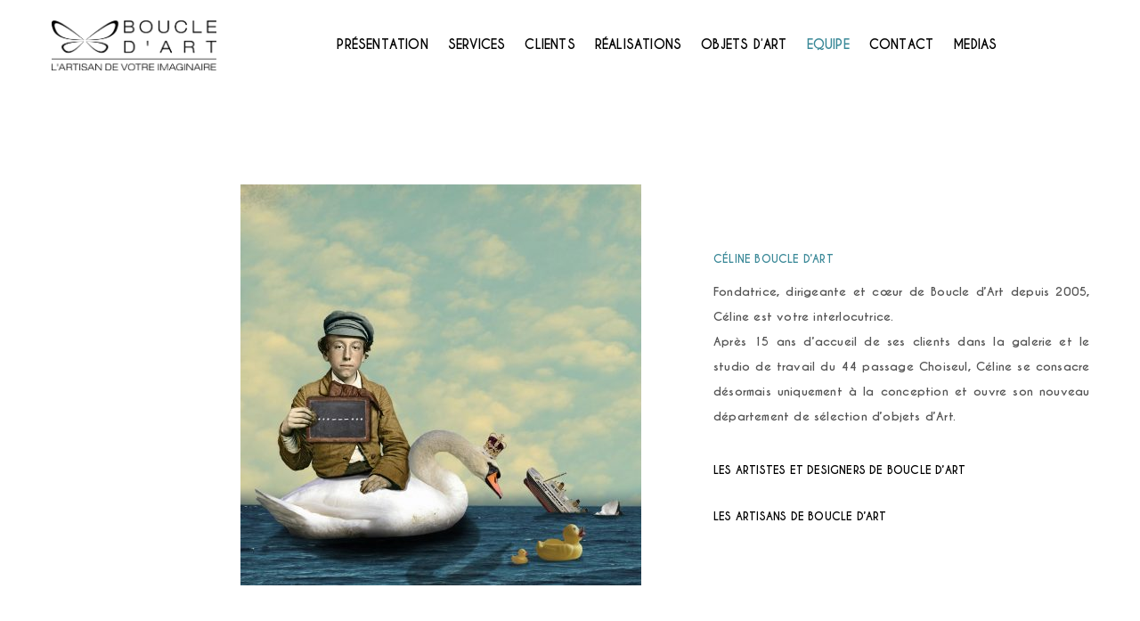

--- FILE ---
content_type: text/html; charset=UTF-8
request_url: https://www.boucledart.fr/equipe/
body_size: 16724
content:
<!DOCTYPE html>
<html lang="fr-FR" >

<head>
    <meta http-equiv="Content-Type" content="text/html; charset=UTF-8" />
    <link rel="profile" href="//gmpg.org/xfn/11">
    <link rel="pingback" href="https://www.boucledart.fr/xmlrpc.php">
    <meta http-equiv="X-UA-Compatible" content="IE=edge">
    <meta name="viewport" content="width=device-width, initial-scale=1, shrink-to-fit=no"/>
    <meta name='robots' content='index, follow, max-image-preview:large, max-snippet:-1, max-video-preview:-1' />

	<!-- This site is optimized with the Yoast SEO plugin v23.5 - https://yoast.com/wordpress/plugins/seo/ -->
	<title>Equipe - Boucle d&#039;Art</title>
	<link rel="canonical" href="https://www.boucledart.fr/equipe/" />
	<meta property="og:locale" content="fr_FR" />
	<meta property="og:type" content="article" />
	<meta property="og:title" content="Equipe - Boucle d&#039;Art" />
	<meta property="og:description" content="CÉLINE BOUCLE D’ART Fondatrice, dirigeante et cœur de Boucle d’Art depuis 2005, Céline est votre interlocutrice.Après 15 ans d’accueil de ses clients dans la galerie et le studio de travail du 44 passage Choiseul, Céline se consacre désormais uniquement à la conception et ouvre son nouveau département de sélection d’objets d’Art. LES ARTISTES ET DESIGNERS [&hellip;]" />
	<meta property="og:url" content="https://www.boucledart.fr/equipe/" />
	<meta property="og:site_name" content="Boucle d&#039;Art" />
	<meta property="article:modified_time" content="2021-09-17T07:37:10+00:00" />
	<meta property="og:image" content="https://www.boucledart.fr/wp-content/uploads/elementor/thumbs/IMG_06-pd6ukdo970pzet6qpp03cg9h7yzd1fz1wrwhmsxdec.jpg" />
	<meta name="twitter:card" content="summary_large_image" />
	<meta name="twitter:label1" content="Durée de lecture estimée" />
	<meta name="twitter:data1" content="1 minute" />
	<script type="application/ld+json" class="yoast-schema-graph">{"@context":"https://schema.org","@graph":[{"@type":"WebPage","@id":"https://www.boucledart.fr/equipe/","url":"https://www.boucledart.fr/equipe/","name":"Equipe - Boucle d&#039;Art","isPartOf":{"@id":"https://www.boucledart.fr/#website"},"primaryImageOfPage":{"@id":"https://www.boucledart.fr/equipe/#primaryimage"},"image":{"@id":"https://www.boucledart.fr/equipe/#primaryimage"},"thumbnailUrl":"https://www.boucledart.fr/wp-content/uploads/elementor/thumbs/IMG_06-pd6ukdo970pzet6qpp03cg9h7yzd1fz1wrwhmsxdec.jpg","datePublished":"2021-05-28T07:48:46+00:00","dateModified":"2021-09-17T07:37:10+00:00","breadcrumb":{"@id":"https://www.boucledart.fr/equipe/#breadcrumb"},"inLanguage":"fr-FR","potentialAction":[{"@type":"ReadAction","target":["https://www.boucledart.fr/equipe/"]}]},{"@type":"ImageObject","inLanguage":"fr-FR","@id":"https://www.boucledart.fr/equipe/#primaryimage","url":"https://www.boucledart.fr/wp-content/uploads/elementor/thumbs/IMG_06-pd6ukdo970pzet6qpp03cg9h7yzd1fz1wrwhmsxdec.jpg","contentUrl":"https://www.boucledart.fr/wp-content/uploads/elementor/thumbs/IMG_06-pd6ukdo970pzet6qpp03cg9h7yzd1fz1wrwhmsxdec.jpg"},{"@type":"BreadcrumbList","@id":"https://www.boucledart.fr/equipe/#breadcrumb","itemListElement":[{"@type":"ListItem","position":1,"name":"Accueil","item":"https://www.boucledart.fr/"},{"@type":"ListItem","position":2,"name":"Equipe"}]},{"@type":"WebSite","@id":"https://www.boucledart.fr/#website","url":"https://www.boucledart.fr/","name":"Boucle d&#039;Art","description":"","potentialAction":[{"@type":"SearchAction","target":{"@type":"EntryPoint","urlTemplate":"https://www.boucledart.fr/?s={search_term_string}"},"query-input":{"@type":"PropertyValueSpecification","valueRequired":true,"valueName":"search_term_string"}}],"inLanguage":"fr-FR"}]}</script>
	<!-- / Yoast SEO plugin. -->


<link rel='dns-prefetch' href='//www.boucledart.fr' />
<link rel='dns-prefetch' href='//fonts.googleapis.com' />
<link rel="alternate" type="application/rss+xml" title="Boucle d&#039;Art &raquo; Flux" href="https://www.boucledart.fr/feed/" />
<link rel="alternate" type="application/rss+xml" title="Boucle d&#039;Art &raquo; Flux des commentaires" href="https://www.boucledart.fr/comments/feed/" />
<link rel="alternate" title="oEmbed (JSON)" type="application/json+oembed" href="https://www.boucledart.fr/wp-json/oembed/1.0/embed?url=https%3A%2F%2Fwww.boucledart.fr%2Fequipe%2F" />
<link rel="alternate" title="oEmbed (XML)" type="text/xml+oembed" href="https://www.boucledart.fr/wp-json/oembed/1.0/embed?url=https%3A%2F%2Fwww.boucledart.fr%2Fequipe%2F&#038;format=xml" />
<style id='wp-img-auto-sizes-contain-inline-css' type='text/css'>
img:is([sizes=auto i],[sizes^="auto," i]){contain-intrinsic-size:3000px 1500px}
/*# sourceURL=wp-img-auto-sizes-contain-inline-css */
</style>
<style id='cf-frontend-style-inline-css' type='text/css'>
@font-face {
	font-family: 'Caviar Dream';
	font-weight: 400;
	font-display: auto;
	font-fallback: arial;
	src: url('https://www.boucledart.fr/wp-content/uploads/2019/01/CaviarDreams.woff2') format('woff2');
}
@font-face {
	font-family: 'Caviar Dream';
	font-weight: 700;
	font-display: auto;
	font-fallback: arial;
	src: url('https://www.boucledart.fr/wp-content/uploads/2019/01/CaviarDreams_Bold.woff2') format('woff2');
}
/*# sourceURL=cf-frontend-style-inline-css */
</style>
<link rel='stylesheet' id='premium-addons-css' href='https://www.boucledart.fr/wp-content/plugins/premium-addons-for-elementor/assets/frontend/min-css/premium-addons.min.css?ver=4.10.52' type='text/css' media='all' />
<style id='wp-emoji-styles-inline-css' type='text/css'>

	img.wp-smiley, img.emoji {
		display: inline !important;
		border: none !important;
		box-shadow: none !important;
		height: 1em !important;
		width: 1em !important;
		margin: 0 0.07em !important;
		vertical-align: -0.1em !important;
		background: none !important;
		padding: 0 !important;
	}
/*# sourceURL=wp-emoji-styles-inline-css */
</style>
<link rel='stylesheet' id='wp-block-library-css' href='https://www.boucledart.fr/wp-includes/css/dist/block-library/style.min.css?ver=6.9' type='text/css' media='all' />
<style id='global-styles-inline-css' type='text/css'>
:root{--wp--preset--aspect-ratio--square: 1;--wp--preset--aspect-ratio--4-3: 4/3;--wp--preset--aspect-ratio--3-4: 3/4;--wp--preset--aspect-ratio--3-2: 3/2;--wp--preset--aspect-ratio--2-3: 2/3;--wp--preset--aspect-ratio--16-9: 16/9;--wp--preset--aspect-ratio--9-16: 9/16;--wp--preset--color--black: #000000;--wp--preset--color--cyan-bluish-gray: #abb8c3;--wp--preset--color--white: #ffffff;--wp--preset--color--pale-pink: #f78da7;--wp--preset--color--vivid-red: #cf2e2e;--wp--preset--color--luminous-vivid-orange: #ff6900;--wp--preset--color--luminous-vivid-amber: #fcb900;--wp--preset--color--light-green-cyan: #7bdcb5;--wp--preset--color--vivid-green-cyan: #00d084;--wp--preset--color--pale-cyan-blue: #8ed1fc;--wp--preset--color--vivid-cyan-blue: #0693e3;--wp--preset--color--vivid-purple: #9b51e0;--wp--preset--gradient--vivid-cyan-blue-to-vivid-purple: linear-gradient(135deg,rgb(6,147,227) 0%,rgb(155,81,224) 100%);--wp--preset--gradient--light-green-cyan-to-vivid-green-cyan: linear-gradient(135deg,rgb(122,220,180) 0%,rgb(0,208,130) 100%);--wp--preset--gradient--luminous-vivid-amber-to-luminous-vivid-orange: linear-gradient(135deg,rgb(252,185,0) 0%,rgb(255,105,0) 100%);--wp--preset--gradient--luminous-vivid-orange-to-vivid-red: linear-gradient(135deg,rgb(255,105,0) 0%,rgb(207,46,46) 100%);--wp--preset--gradient--very-light-gray-to-cyan-bluish-gray: linear-gradient(135deg,rgb(238,238,238) 0%,rgb(169,184,195) 100%);--wp--preset--gradient--cool-to-warm-spectrum: linear-gradient(135deg,rgb(74,234,220) 0%,rgb(151,120,209) 20%,rgb(207,42,186) 40%,rgb(238,44,130) 60%,rgb(251,105,98) 80%,rgb(254,248,76) 100%);--wp--preset--gradient--blush-light-purple: linear-gradient(135deg,rgb(255,206,236) 0%,rgb(152,150,240) 100%);--wp--preset--gradient--blush-bordeaux: linear-gradient(135deg,rgb(254,205,165) 0%,rgb(254,45,45) 50%,rgb(107,0,62) 100%);--wp--preset--gradient--luminous-dusk: linear-gradient(135deg,rgb(255,203,112) 0%,rgb(199,81,192) 50%,rgb(65,88,208) 100%);--wp--preset--gradient--pale-ocean: linear-gradient(135deg,rgb(255,245,203) 0%,rgb(182,227,212) 50%,rgb(51,167,181) 100%);--wp--preset--gradient--electric-grass: linear-gradient(135deg,rgb(202,248,128) 0%,rgb(113,206,126) 100%);--wp--preset--gradient--midnight: linear-gradient(135deg,rgb(2,3,129) 0%,rgb(40,116,252) 100%);--wp--preset--font-size--small: 13px;--wp--preset--font-size--medium: 20px;--wp--preset--font-size--large: 36px;--wp--preset--font-size--x-large: 42px;--wp--preset--spacing--20: 0.44rem;--wp--preset--spacing--30: 0.67rem;--wp--preset--spacing--40: 1rem;--wp--preset--spacing--50: 1.5rem;--wp--preset--spacing--60: 2.25rem;--wp--preset--spacing--70: 3.38rem;--wp--preset--spacing--80: 5.06rem;--wp--preset--shadow--natural: 6px 6px 9px rgba(0, 0, 0, 0.2);--wp--preset--shadow--deep: 12px 12px 50px rgba(0, 0, 0, 0.4);--wp--preset--shadow--sharp: 6px 6px 0px rgba(0, 0, 0, 0.2);--wp--preset--shadow--outlined: 6px 6px 0px -3px rgb(255, 255, 255), 6px 6px rgb(0, 0, 0);--wp--preset--shadow--crisp: 6px 6px 0px rgb(0, 0, 0);}:where(.is-layout-flex){gap: 0.5em;}:where(.is-layout-grid){gap: 0.5em;}body .is-layout-flex{display: flex;}.is-layout-flex{flex-wrap: wrap;align-items: center;}.is-layout-flex > :is(*, div){margin: 0;}body .is-layout-grid{display: grid;}.is-layout-grid > :is(*, div){margin: 0;}:where(.wp-block-columns.is-layout-flex){gap: 2em;}:where(.wp-block-columns.is-layout-grid){gap: 2em;}:where(.wp-block-post-template.is-layout-flex){gap: 1.25em;}:where(.wp-block-post-template.is-layout-grid){gap: 1.25em;}.has-black-color{color: var(--wp--preset--color--black) !important;}.has-cyan-bluish-gray-color{color: var(--wp--preset--color--cyan-bluish-gray) !important;}.has-white-color{color: var(--wp--preset--color--white) !important;}.has-pale-pink-color{color: var(--wp--preset--color--pale-pink) !important;}.has-vivid-red-color{color: var(--wp--preset--color--vivid-red) !important;}.has-luminous-vivid-orange-color{color: var(--wp--preset--color--luminous-vivid-orange) !important;}.has-luminous-vivid-amber-color{color: var(--wp--preset--color--luminous-vivid-amber) !important;}.has-light-green-cyan-color{color: var(--wp--preset--color--light-green-cyan) !important;}.has-vivid-green-cyan-color{color: var(--wp--preset--color--vivid-green-cyan) !important;}.has-pale-cyan-blue-color{color: var(--wp--preset--color--pale-cyan-blue) !important;}.has-vivid-cyan-blue-color{color: var(--wp--preset--color--vivid-cyan-blue) !important;}.has-vivid-purple-color{color: var(--wp--preset--color--vivid-purple) !important;}.has-black-background-color{background-color: var(--wp--preset--color--black) !important;}.has-cyan-bluish-gray-background-color{background-color: var(--wp--preset--color--cyan-bluish-gray) !important;}.has-white-background-color{background-color: var(--wp--preset--color--white) !important;}.has-pale-pink-background-color{background-color: var(--wp--preset--color--pale-pink) !important;}.has-vivid-red-background-color{background-color: var(--wp--preset--color--vivid-red) !important;}.has-luminous-vivid-orange-background-color{background-color: var(--wp--preset--color--luminous-vivid-orange) !important;}.has-luminous-vivid-amber-background-color{background-color: var(--wp--preset--color--luminous-vivid-amber) !important;}.has-light-green-cyan-background-color{background-color: var(--wp--preset--color--light-green-cyan) !important;}.has-vivid-green-cyan-background-color{background-color: var(--wp--preset--color--vivid-green-cyan) !important;}.has-pale-cyan-blue-background-color{background-color: var(--wp--preset--color--pale-cyan-blue) !important;}.has-vivid-cyan-blue-background-color{background-color: var(--wp--preset--color--vivid-cyan-blue) !important;}.has-vivid-purple-background-color{background-color: var(--wp--preset--color--vivid-purple) !important;}.has-black-border-color{border-color: var(--wp--preset--color--black) !important;}.has-cyan-bluish-gray-border-color{border-color: var(--wp--preset--color--cyan-bluish-gray) !important;}.has-white-border-color{border-color: var(--wp--preset--color--white) !important;}.has-pale-pink-border-color{border-color: var(--wp--preset--color--pale-pink) !important;}.has-vivid-red-border-color{border-color: var(--wp--preset--color--vivid-red) !important;}.has-luminous-vivid-orange-border-color{border-color: var(--wp--preset--color--luminous-vivid-orange) !important;}.has-luminous-vivid-amber-border-color{border-color: var(--wp--preset--color--luminous-vivid-amber) !important;}.has-light-green-cyan-border-color{border-color: var(--wp--preset--color--light-green-cyan) !important;}.has-vivid-green-cyan-border-color{border-color: var(--wp--preset--color--vivid-green-cyan) !important;}.has-pale-cyan-blue-border-color{border-color: var(--wp--preset--color--pale-cyan-blue) !important;}.has-vivid-cyan-blue-border-color{border-color: var(--wp--preset--color--vivid-cyan-blue) !important;}.has-vivid-purple-border-color{border-color: var(--wp--preset--color--vivid-purple) !important;}.has-vivid-cyan-blue-to-vivid-purple-gradient-background{background: var(--wp--preset--gradient--vivid-cyan-blue-to-vivid-purple) !important;}.has-light-green-cyan-to-vivid-green-cyan-gradient-background{background: var(--wp--preset--gradient--light-green-cyan-to-vivid-green-cyan) !important;}.has-luminous-vivid-amber-to-luminous-vivid-orange-gradient-background{background: var(--wp--preset--gradient--luminous-vivid-amber-to-luminous-vivid-orange) !important;}.has-luminous-vivid-orange-to-vivid-red-gradient-background{background: var(--wp--preset--gradient--luminous-vivid-orange-to-vivid-red) !important;}.has-very-light-gray-to-cyan-bluish-gray-gradient-background{background: var(--wp--preset--gradient--very-light-gray-to-cyan-bluish-gray) !important;}.has-cool-to-warm-spectrum-gradient-background{background: var(--wp--preset--gradient--cool-to-warm-spectrum) !important;}.has-blush-light-purple-gradient-background{background: var(--wp--preset--gradient--blush-light-purple) !important;}.has-blush-bordeaux-gradient-background{background: var(--wp--preset--gradient--blush-bordeaux) !important;}.has-luminous-dusk-gradient-background{background: var(--wp--preset--gradient--luminous-dusk) !important;}.has-pale-ocean-gradient-background{background: var(--wp--preset--gradient--pale-ocean) !important;}.has-electric-grass-gradient-background{background: var(--wp--preset--gradient--electric-grass) !important;}.has-midnight-gradient-background{background: var(--wp--preset--gradient--midnight) !important;}.has-small-font-size{font-size: var(--wp--preset--font-size--small) !important;}.has-medium-font-size{font-size: var(--wp--preset--font-size--medium) !important;}.has-large-font-size{font-size: var(--wp--preset--font-size--large) !important;}.has-x-large-font-size{font-size: var(--wp--preset--font-size--x-large) !important;}
/*# sourceURL=global-styles-inline-css */
</style>

<style id='classic-theme-styles-inline-css' type='text/css'>
/*! This file is auto-generated */
.wp-block-button__link{color:#fff;background-color:#32373c;border-radius:9999px;box-shadow:none;text-decoration:none;padding:calc(.667em + 2px) calc(1.333em + 2px);font-size:1.125em}.wp-block-file__button{background:#32373c;color:#fff;text-decoration:none}
/*# sourceURL=/wp-includes/css/classic-themes.min.css */
</style>
<link rel='stylesheet' id='dnd-upload-cf7-css' href='https://www.boucledart.fr/wp-content/plugins/drag-and-drop-multiple-file-upload-contact-form-7/assets/css/dnd-upload-cf7.css?ver=1.3.8.2' type='text/css' media='all' />
<link rel='stylesheet' id='contact-form-7-css' href='https://www.boucledart.fr/wp-content/plugins/contact-form-7/includes/css/styles.css?ver=5.6' type='text/css' media='all' />
<link rel='stylesheet' id='ovacoll_style-css' href='https://www.boucledart.fr/wp-content/plugins/ova-collections/assets/css/frontend/ovacoll-style.css?ver=6.9' type='text/css' media='all' />
<link rel='stylesheet' id='event-frontend-css' href='https://www.boucledart.fr/wp-content/plugins/ova-events/assets/css/frontend/event.css' type='text/css' media='all' />
<link rel='stylesheet' id='ovaex-style-css' href='https://www.boucledart.fr/wp-content/plugins/ova-exhibition/assets/css/frontend/ovaex-style.css' type='text/css' media='all' />
<link rel='stylesheet' id='eae-css-css' href='https://www.boucledart.fr/wp-content/plugins/addon-elements-for-elementor-page-builder/assets/css/eae.min.css?ver=1.13.8' type='text/css' media='all' />
<link rel='stylesheet' id='eae-peel-css-css' href='https://www.boucledart.fr/wp-content/plugins/addon-elements-for-elementor-page-builder/assets/lib/peel/peel.css?ver=1.13.8' type='text/css' media='all' />
<link rel='stylesheet' id='font-awesome-4-shim-css' href='https://www.boucledart.fr/wp-content/plugins/elementor/assets/lib/font-awesome/css/v4-shims.min.css?ver=1.0' type='text/css' media='all' />
<link rel='stylesheet' id='font-awesome-5-all-css' href='https://www.boucledart.fr/wp-content/plugins/elementor/assets/lib/font-awesome/css/all.min.css?ver=4.10.52' type='text/css' media='all' />
<link rel='stylesheet' id='vegas-css-css' href='https://www.boucledart.fr/wp-content/plugins/addon-elements-for-elementor-page-builder/assets/lib/vegas/vegas.min.css?ver=2.4.0' type='text/css' media='all' />
<link rel='stylesheet' id='bootstrap-css' href='https://www.boucledart.fr/wp-content/themes/muzze/assets/libs/bootstrap/css/bootstrap.min.css' type='text/css' media='all' />
<link rel='stylesheet' id='flaticon-css' href='https://www.boucledart.fr/wp-content/themes/muzze/assets/libs/flaticon/font/flaticon.css' type='text/css' media='all' />
<link rel='stylesheet' id='themify-icon-css' href='https://www.boucledart.fr/wp-content/themes/muzze/assets/libs/themify-icon/themify-icons.css' type='text/css' media='all' />
<link rel='stylesheet' id='select2-css' href='https://www.boucledart.fr/wp-content/themes/muzze/assets/libs/select2/select2.min.css' type='text/css' media='all' />
<link rel='stylesheet' id='v4-shims-css' href='https://www.boucledart.fr/wp-content/themes/muzze/assets/libs/fontawesome/css/v4-shims.min.css' type='text/css' media='all' />
<link rel='stylesheet' id='fontawesome-css' href='https://www.boucledart.fr/wp-content/themes/muzze/assets/libs/fontawesome/css/all.min.css' type='text/css' media='all' />
<link rel='stylesheet' id='elegant_font-css' href='https://www.boucledart.fr/wp-content/themes/muzze/assets/libs/elegant_font/el_style.css' type='text/css' media='all' />
<link rel='stylesheet' id='muzze-theme-css' href='https://www.boucledart.fr/wp-content/themes/muzze/assets/css/theme.css' type='text/css' media='all' />
<link rel='stylesheet' id='muzze-style-css' href='https://www.boucledart.fr/wp-content/themes/muzze/style.css' type='text/css' media='all' />
<style id='muzze-style-inline-css' type='text/css'>

body{
	font-family: Archivo;
	font-weight: 400;
	font-size: 16px;
	line-height: 28px;
	letter-spacing: 0.2px;
	color: #555555;
}
p{
	color: #555555;
	line-height: 28px;
}

h1,h2,h3,h4,h5,h6, .second_font {
	font-family: Lora;
	letter-spacing: 0px;
}



.search_archive_event form .ovaev_submit:hover,
.archive_event .content .desc .event_post .button_event .book:hover,
.archive_event .content .desc .event_post .button_event .book.btn-free:hover, 
.single_exhibition .exhibition_content .line .wrapper_order .order_ticket .member:hover, 
.single_exhibition .exhibition_content .line .wrapper_order .order_ticket .button_order:hover,
.archive_collection .search_archive_coll #search_collection .ovacoll_submit:hover
{
	background-color: #c1b696;
	border-color: #c1b696;
}
.archive_event.type1 .content .date-event .date-month, 
.single_exhibition .title_top .back_event:hover, 
.single_event .title_top .back_event:hover,
.single_event .wrapper_order .order_ticket .share_social .share-social-icons li:hover a,
.single_exhibition .exhibition_content .line .wrapper_order .order_ticket .share_social .share-social-icons li:hover a,
.archive_collection .content_archive_coll.type1 .items_archive_coll .desc .title a:hover, 
.archive_collection .content_archive_coll.type2 .items_archive_coll .desc .title a:hover,
.archive_collection .content_archive_coll.type1 .items_archive_coll .desc .artists a:hover,
.archive_collection .content_archive_coll.type2 .items_archive_coll .desc .artists a:hover,
.single_collection .collection_intro .back_collections a:hover,
.archive_artist .content .items .name:hover,
.archive_artist .content .items .contact .phone:hover,
.archive_artist .content .items .contact .email:hover,
.single_artist .intro .desc .phone:hover,
.single_artist .intro .desc .email:hover,
.single_artist .work .wrap_archive_masonry .wrap_items .items .wrapper-content div:hover,
.sidebar .widget.widget_categories ul li a:hover, 
.sidebar .widget.widget_archive ul li a:hover, 
.sidebar .widget.widget_meta ul li a:hover, 
.sidebar .widget.widget_pages ul li a:hover, 
.sidebar .widget.widget_nav_menu ul li a:hover,
.sidebar .widget .ova-recent-post-slide .list-recent-post .item-recent-post .content h2.title a:hover,
.sidebar .widget.widget_tag_cloud .tagcloud a:hover,
.blog_header .link-all-blog:hover,
.blog_header .post-meta-content .post-author a:hover,
.blog_header .post-meta-content .categories a:hover,
.detail-blog-muzze .socials .socials-inner .share-social .share-social-icons li a:hover,
.content_comments .comments ul.commentlists li.comment .comment-body .ova_reply .comment-reply-link:hover,
.content_comments .comments ul.commentlists li.comment .comment-body .ova_reply .comment-edit-link:hover,
article.post-wrap .post-content .post-meta .post-meta-content .post-author a:hover, 
article.post-wrap .post-content .post-meta .post-meta-content .categories a:hover
{
	color: #c1b696;
}
.archive_event .content .desc .event_post .button_event .view_detail:hover
{
	border-color: #c1b696;
	color: #c1b696;
}
.archive_event.type2 .content .date-event .date,
.archive_event.type3 .content .date-event .date,
.single_event .wrapper_order .order_ticket .button_order:hover,
.single_event .event_content .tab-Location ul.nav li.nav-item a.active:after,
.single_event .event_content .tab-Location ul.nav li.nav-item a:hover:after,
.single_event .wrapper_order .order_ticket .share_social:hover i,
.single_exhibition .exhibition_content .line .wrapper_order .order_ticket .share_social:hover i,
.archive_artist .content .items .contact .email:hover:after,
.single_artist .intro .desc .email:hover:after,
.muzze_404_page .pnf-content .go_back:hover,
.content_comments .comments .comment-respond .comment-form p.form-submit #submit:hover
{
	background-color: #c1b696;
}






/*# sourceURL=muzze-style-inline-css */
</style>
<link rel='stylesheet' id='ova-google-fonts-css' href='//fonts.googleapis.com/css?family=Archivo%3Aregular%2Citalic%2C500%2C500italic%2C600%2C600italic%2C700%2C700italic%7CLora%3Aregular%2Citalic%2C700%2C700italic' type='text/css' media='all' />
<link rel='stylesheet' id='elementor-icons-ekiticons-css' href='https://www.boucledart.fr/wp-content/plugins/elementskit-lite/modules/elementskit-icon-pack/assets/css/ekiticons.css?ver=2.6.2' type='text/css' media='all' />
<link rel='stylesheet' id='elementor-icons-css' href='https://www.boucledart.fr/wp-content/plugins/elementor/assets/lib/eicons/css/elementor-icons.min.css?ver=5.15.0' type='text/css' media='all' />
<link rel='stylesheet' id='elementor-frontend-css' href='https://www.boucledart.fr/wp-content/plugins/elementor/assets/css/frontend.min.css?ver=3.6.6' type='text/css' media='all' />
<link rel='stylesheet' id='elementor-post-10-css' href='https://www.boucledart.fr/wp-content/uploads/elementor/css/post-10.css?ver=1656187141' type='text/css' media='all' />
<link rel='stylesheet' id='elementor-global-css' href='https://www.boucledart.fr/wp-content/uploads/elementor/css/global.css?ver=1656187144' type='text/css' media='all' />
<link rel='stylesheet' id='elementor-post-5071-css' href='https://www.boucledart.fr/wp-content/uploads/elementor/css/post-5071.css?ver=1656203466' type='text/css' media='all' />
<link rel='stylesheet' id='style-elementor-css' href='https://www.boucledart.fr/wp-content/plugins/ova-framework/assets/css/style-elementor.css' type='text/css' media='all' />
<link rel='stylesheet' id='ova_megamenu_css-css' href='https://www.boucledart.fr/wp-content/plugins/ova-megamenu/assets/style.css' type='text/css' media='all' />
<link rel='stylesheet' id='ekit-widget-styles-css' href='https://www.boucledart.fr/wp-content/plugins/elementskit-lite/widgets/init/assets/css/widget-styles.css?ver=2.6.2' type='text/css' media='all' />
<link rel='stylesheet' id='ekit-responsive-css' href='https://www.boucledart.fr/wp-content/plugins/elementskit-lite/widgets/init/assets/css/responsive.css?ver=2.6.2' type='text/css' media='all' />
<link rel='stylesheet' id='master-addons-main-style-css' href='https://www.boucledart.fr/wp-content/plugins/master-addons/assets/css/master-addons-styles.css?ver=6.9' type='text/css' media='all' />
<link rel='stylesheet' id='eael-general-css' href='https://www.boucledart.fr/wp-content/plugins/essential-addons-for-elementor-lite/assets/front-end/css/view/general.min.css?ver=6.0.5' type='text/css' media='all' />
<link rel='stylesheet' id='google-fonts-1-css' href='https://fonts.googleapis.com/css?family=Roboto%3A100%2C100italic%2C200%2C200italic%2C300%2C300italic%2C400%2C400italic%2C500%2C500italic%2C600%2C600italic%2C700%2C700italic%2C800%2C800italic%2C900%2C900italic%7CRoboto+Slab%3A100%2C100italic%2C200%2C200italic%2C300%2C300italic%2C400%2C400italic%2C500%2C500italic%2C600%2C600italic%2C700%2C700italic%2C800%2C800italic%2C900%2C900italic&#038;display=auto&#038;ver=6.9' type='text/css' media='all' />
<script type="text/javascript" id="jquery-core-js-before">
/* <![CDATA[ */
/* < ![CDATA[ */
function jltmaNS(n){for(var e=n.split("."),a=window,i="",r=e.length,t=0;r>t;t++)"window"!=e[t]&&(i=e[t],a[i]=a[i]||{},a=a[i]);return a;}
/* ]]]]><![CDATA[> */
//# sourceURL=jquery-core-js-before
/* ]]> */
</script>
<script type="text/javascript" src="https://www.boucledart.fr/wp-includes/js/jquery/jquery.min.js?ver=3.7.1" id="jquery-core-js"></script>
<script type="text/javascript" src="https://www.boucledart.fr/wp-includes/js/jquery/jquery-migrate.min.js?ver=3.4.1" id="jquery-migrate-js"></script>
<script type="text/javascript" src="https://www.boucledart.fr/wp-content/plugins/ova-collections/assets/js/frontend/ovacoll-script.js?ver=6.9" id="ovacoll_script-js"></script>
<script type="text/javascript" src="https://www.boucledart.fr/wp-content/plugins/addon-elements-for-elementor-page-builder/assets/js/iconHelper.js?ver=1.0" id="eae-iconHelper-js"></script>
<link rel="https://api.w.org/" href="https://www.boucledart.fr/wp-json/" /><link rel="alternate" title="JSON" type="application/json" href="https://www.boucledart.fr/wp-json/wp/v2/pages/5071" /><link rel="EditURI" type="application/rsd+xml" title="RSD" href="https://www.boucledart.fr/xmlrpc.php?rsd" />
<meta name="generator" content="WordPress 6.9" />
<link rel='shortlink' href='https://www.boucledart.fr/?p=5071' />
		<script type="text/javascript">
            (function () {
                window.ma_el_fs = { can_use_premium_code: false};
            })();
		</script>
		<script>
	function expand(param) {
		param.style.display = (param.style.display == "none") ? "block" : "none";
	}
	function read_toggle(id, more, less) {
		el = document.getElementById("readlink" + id);
		el.innerHTML = (el.innerHTML == more) ? less : more;
		expand(document.getElementById("read" + id));
	}
	</script><!-- Analytics by WP Statistics v14.10.1 - https://wp-statistics.com/ -->
<style type="text/css">.recentcomments a{display:inline !important;padding:0 !important;margin:0 !important;}</style><link rel="icon" href="https://www.boucledart.fr/wp-content/uploads/2019/01/cropped-favicon-150x150.jpg" sizes="32x32" />
<link rel="icon" href="https://www.boucledart.fr/wp-content/uploads/2019/01/cropped-favicon-300x300.jpg" sizes="192x192" />
<link rel="apple-touch-icon" href="https://www.boucledart.fr/wp-content/uploads/2019/01/cropped-favicon-300x300.jpg" />
<meta name="msapplication-TileImage" content="https://www.boucledart.fr/wp-content/uploads/2019/01/cropped-favicon-300x300.jpg" />
<style type="text/css">

*[id^='readlink'] {
 font-weight: 600;
 color: #000000;
 background: #ffffff;
 padding: 0px;
 border-bottom: 1px solid #000000;
 -webkit-box-shadow: none !important;
 box-shadow: none !important;
 -webkit-transition: none !important;
}

*[id^='readlink']:hover {
 font-weight: 600;
 color: #191919;
 padding: 0px;
 border-bottom: 1px solid #000000;
}

*[id^='readlink']:focus {
 outline: none;
 color: #000000;
}

</style>
		<style type="text/css" id="wp-custom-css">
			.page h1.page-title{
	margin-top: -5px;
	font-size: 25px;
	color: #3b8998;
}

body.admin-bar .ovamenu_shrink_mobile.active_fixed.bg_dark, body.admin-bar .ovamenu_shrink.active_fixed.bg_dark {
    background-color: #fff !important;
    box-shadow: 0px 1px 6px 0px #696969;
    height: 69px;
}		</style>
		<link rel='stylesheet' id='elementor-post-536-css' href='https://www.boucledart.fr/wp-content/uploads/elementor/css/post-536.css?ver=1656187140' type='text/css' media='all' />
<link rel='stylesheet' id='elementor-post-3966-css' href='https://www.boucledart.fr/wp-content/uploads/elementor/css/post-3966.css?ver=1727303957' type='text/css' media='all' />
</head>

<body class="wp-singular page-template-default page page-id-5071 wp-theme-muzze elementor-default elementor-kit-10 elementor-page elementor-page-5071" ><div class="ova-wrapp">
	
		<div data-elementor-type="wp-post" data-elementor-id="536" class="elementor elementor-536">
									<section class="has_ma_el_bg_slider has_eae_slider elementor-section elementor-top-section elementor-element elementor-element-68044a2 elementor-hidden-desktop ovamenu_shrink bg_dark padding_tb  elementor-hidden-tablet elementor-section-boxed elementor-section-height-default elementor-section-height-default jltma-glass-effect-no" data-id="68044a2" data-element_type="section" data-settings="{&quot;background_background&quot;:&quot;classic&quot;}">
						<div class="elementor-container elementor-column-gap-default">
					<div class="has_ma_el_bg_slider has_eae_slider elementor-column elementor-col-50 elementor-top-column elementor-element elementor-element-43965e9 jltma-glass-effect-no" data-id="43965e9" data-element_type="column">
			<div class="elementor-widget-wrap elementor-element-populated">
								<div class="elementor-element elementor-element-4babf2c jltma-glass-effect-no elementor-widget elementor-widget-ova_logo" data-id="4babf2c" data-element_type="widget" data-widget_type="ova_logo.default">
				<div class="elementor-widget-container">
			
			<a class="ova_logo" href="https://www.boucledart.fr/">
				<img src="https://www.boucledart.fr/wp-content/uploads/2019/01/LogoBAOriginal-dark.png" alt="Boucle d&#039;Art" class="desk-logo d-none d-xl-block" />
				<img src="https://www.boucledart.fr/wp-content/uploads/2019/01/LogoBAOriginal-dark.png" alt="Boucle d&#039;Art" class="mobile-logo d-block d-xl-none" />

				<img src="https://www.boucledart.fr/wp-content/uploads/2019/01/LogoBAOriginal-dark.png" alt="Boucle d&#039;Art" class="logo-fixed" />
			</a>

				</div>
				</div>
					</div>
		</div>
				<div class="has_ma_el_bg_slider has_eae_slider elementor-column elementor-col-50 elementor-top-column elementor-element elementor-element-815a5d1 jltma-glass-effect-no" data-id="815a5d1" data-element_type="column">
			<div class="elementor-widget-wrap elementor-element-populated">
								<div class="elementor-element elementor-element-8b3596c elementor-view-general elementor-widget__width-auto elementor-hidden-desktop jltma-glass-effect-no elementor-widget elementor-widget-henbergar_menu" data-id="8b3596c" data-element_type="widget" data-widget_type="henbergar_menu.default">
				<div class="elementor-widget-container">
					<div class="ova_menu_canvas">
			<div class="ova_wrap_nav NavBtn_left">

				<button class="ova_openNav" type="button">
					<span class="bar">
						<span class="bar-menu-line"></span>
						<span class="bar-menu-line"></span>
						<span class="bar-menu-line"></span>
					</span>
				</button>

				<div class="ova_nav_canvas canvas_left canvas_bg_gray">

					<a href="javascript:void(0)" class="ova_closeNav"><i class="fas fa-times"></i></a>

					<ul id="menu-general" class="menu sub_menu_dir_left"><li id="menu-item-5084" class="menu-item menu-item-type-post_type menu-item-object-page menu-item-home menu-item-5084 dropdown"><a href="https://www.boucledart.fr/" class="col_heading">Présentation</a></li><li id="menu-item-5083" class="menu-item menu-item-type-post_type menu-item-object-page menu-item-5083 dropdown"><a href="https://www.boucledart.fr/services/" class="col_heading">Services</a></li><li id="menu-item-5082" class="menu-item menu-item-type-post_type menu-item-object-page menu-item-5082 dropdown"><a href="https://www.boucledart.fr/clients/" class="col_heading">Clients</a></li><li id="menu-item-5081" class="menu-item menu-item-type-post_type menu-item-object-page menu-item-5081 dropdown"><a href="https://www.boucledart.fr/realisations/" class="col_heading">Réalisations</a></li><li id="menu-item-5080" class="menu-item menu-item-type-post_type menu-item-object-page menu-item-5080 dropdown"><a href="https://www.boucledart.fr/objets-dart/" class="col_heading">Objets d’Art</a></li><li id="menu-item-5079" class="menu-item menu-item-type-post_type menu-item-object-page current-menu-item page_item page-item-5071 current_page_item menu-item-5079 dropdown active"><a href="https://www.boucledart.fr/equipe/" class="col_heading">Equipe</a></li><li id="menu-item-5078" class="menu-item menu-item-type-post_type menu-item-object-page menu-item-5078 dropdown"><a href="https://www.boucledart.fr/contact-2/" class="col_heading">Contact</a></li><li id="menu-item-5331" class="menu-item menu-item-type-post_type menu-item-object-page menu-item-5331 dropdown"><a href="https://www.boucledart.fr/medias/" class="col_heading">medias</a></li></ul>					<div class="content-social-info">
													<ul class="info-top">
																	<li><span>1(617)987-6543</span></li>
																	<li><span>info@museumwp.com</span></li>
															</ul>
												
						<ul class="menu-icon-social">
																							<li class="item-icon"><a href="#"  target=&quot;_blank&quot;   ><i class="fa fa-twitter"></i></a></li>
																							<li class="item-icon"><a href="#"  target=&quot;_blank&quot;   ><i class="fa fa-pinterest"></i></a></li>
																							<li class="item-icon"><a href="#"  target=&quot;_blank&quot;   ><i class="fa fa-facebook"></i></a></li>
																							<li class="item-icon"><a href="#"  target=&quot;_blank&quot;   ><i class="fa fa-instagram"></i></a></li>
													</ul>

						<span class="info_bottom"><a href="#"    >Privacy Policy</a> / <a href="#"   >Terms of Use</a></span>

					</div>
				</div>

				<div class="ova_closeCanvas ova_closeNav"></div>
			</div>
		</div>

		

			</div>
				</div>
				<div class="elementor-element elementor-element-1bfcfc4 elementor-view-general elementor-widget__width-auto jltma-glass-effect-no elementor-widget elementor-widget-ova_menu" data-id="1bfcfc4" data-element_type="widget" data-widget_type="ova_menu.default">
				<div class="elementor-widget-container">
					<div class="ova_menu_clasic">
			<div class="ova_wrap_nav column NavBtn_left NavBtn_left_m">

					<button class="ova_openNav" type="button">
						<i class="fas fa-bars"></i>
					</button>

					

					<div class="ova_nav canvas_left canvas_bg_gray">
						<a href="javascript:void(0)" class="ova_closeNav"><i class="fas fa-times"></i></a>
						<ul id="menu-general-1" class="menu sub_menu_dir_right"><li class="menu-item menu-item-type-post_type menu-item-object-page menu-item-home menu-item-5084 dropdown"><a href="https://www.boucledart.fr/" class="col_heading">Présentation</a></li><li class="menu-item menu-item-type-post_type menu-item-object-page menu-item-5083 dropdown"><a href="https://www.boucledart.fr/services/" class="col_heading">Services</a></li><li class="menu-item menu-item-type-post_type menu-item-object-page menu-item-5082 dropdown"><a href="https://www.boucledart.fr/clients/" class="col_heading">Clients</a></li><li class="menu-item menu-item-type-post_type menu-item-object-page menu-item-5081 dropdown"><a href="https://www.boucledart.fr/realisations/" class="col_heading">Réalisations</a></li><li class="menu-item menu-item-type-post_type menu-item-object-page menu-item-5080 dropdown"><a href="https://www.boucledart.fr/objets-dart/" class="col_heading">Objets d’Art</a></li><li class="menu-item menu-item-type-post_type menu-item-object-page current-menu-item page_item page-item-5071 current_page_item menu-item-5079 dropdown active"><a href="https://www.boucledart.fr/equipe/" class="col_heading">Equipe</a></li><li class="menu-item menu-item-type-post_type menu-item-object-page menu-item-5078 dropdown"><a href="https://www.boucledart.fr/contact-2/" class="col_heading">Contact</a></li><li class="menu-item menu-item-type-post_type menu-item-object-page menu-item-5331 dropdown"><a href="https://www.boucledart.fr/medias/" class="col_heading">medias</a></li></ul>					</div>

				<div class="ova_closeCanvas ova_closeNav"></div>
			</div>
		</div>
	
		

			</div>
				</div>
					</div>
		</div>
							</div>
		</section>
				<section class="has_ma_el_bg_slider has_eae_slider elementor-section elementor-top-section elementor-element elementor-element-c6a476e elementor-hidden-phone elementor-section-content-middle ovamenu_shrink bg_dark padding_tb  elementor-section-stretched elementor-section-boxed elementor-section-height-default elementor-section-height-default jltma-glass-effect-no" data-id="c6a476e" data-element_type="section" data-settings="{&quot;background_background&quot;:&quot;classic&quot;,&quot;stretch_section&quot;:&quot;section-stretched&quot;}">
						<div class="elementor-container elementor-column-gap-no">
					<div class="has_ma_el_bg_slider has_eae_slider elementor-column elementor-col-33 elementor-top-column elementor-element elementor-element-6ac31fb header_group jltma-glass-effect-no" data-id="6ac31fb" data-element_type="column">
			<div class="elementor-widget-wrap elementor-element-populated">
								<div class="elementor-element elementor-element-465a12aa jltma-glass-effect-no elementor-widget elementor-widget-image" data-id="465a12aa" data-element_type="widget" data-widget_type="image.default">
				<div class="elementor-widget-container">
																<a href="https://www.boucledart.fr">
							<img width="1024" height="309" src="https://www.boucledart.fr/wp-content/uploads/2019/01/LogoBAOriginal-dark-1024x309.png" class="attachment-large size-large" alt="" srcset="https://www.boucledart.fr/wp-content/uploads/2019/01/LogoBAOriginal-dark-1024x309.png 1024w, https://www.boucledart.fr/wp-content/uploads/2019/01/LogoBAOriginal-dark-300x90.png 300w, https://www.boucledart.fr/wp-content/uploads/2019/01/LogoBAOriginal-dark-768x232.png 768w, https://www.boucledart.fr/wp-content/uploads/2019/01/LogoBAOriginal-dark-1536x463.png 1536w, https://www.boucledart.fr/wp-content/uploads/2019/01/LogoBAOriginal-dark.png 1562w" sizes="(max-width: 1024px) 100vw, 1024px" />								</a>
															</div>
				</div>
					</div>
		</div>
				<div class="has_ma_el_bg_slider has_eae_slider elementor-column elementor-col-33 elementor-top-column elementor-element elementor-element-52deca7 header_group jltma-glass-effect-no" data-id="52deca7" data-element_type="column">
			<div class="elementor-widget-wrap elementor-element-populated">
								<div class="elementor-element elementor-element-965b457 elementor-view-general elementor-widget__width-auto jltma-glass-effect-no elementor-widget elementor-widget-ova_menu" data-id="965b457" data-element_type="widget" data-widget_type="ova_menu.default">
				<div class="elementor-widget-container">
					<div class="ova_menu_clasic">
			<div class="ova_wrap_nav row NavBtn_left NavBtn_left_m">

					<button class="ova_openNav" type="button">
						<i class="fas fa-bars"></i>
					</button>

					

					<div class="ova_nav canvas_left canvas_bg_gray">
						<a href="javascript:void(0)" class="ova_closeNav"><i class="fas fa-times"></i></a>
						<ul id="menu-general-2" class="menu sub_menu_dir_right"><li class="menu-item menu-item-type-post_type menu-item-object-page menu-item-home menu-item-5084 dropdown"><a href="https://www.boucledart.fr/" class="col_heading">Présentation</a></li><li class="menu-item menu-item-type-post_type menu-item-object-page menu-item-5083 dropdown"><a href="https://www.boucledart.fr/services/" class="col_heading">Services</a></li><li class="menu-item menu-item-type-post_type menu-item-object-page menu-item-5082 dropdown"><a href="https://www.boucledart.fr/clients/" class="col_heading">Clients</a></li><li class="menu-item menu-item-type-post_type menu-item-object-page menu-item-5081 dropdown"><a href="https://www.boucledart.fr/realisations/" class="col_heading">Réalisations</a></li><li class="menu-item menu-item-type-post_type menu-item-object-page menu-item-5080 dropdown"><a href="https://www.boucledart.fr/objets-dart/" class="col_heading">Objets d’Art</a></li><li class="menu-item menu-item-type-post_type menu-item-object-page current-menu-item page_item page-item-5071 current_page_item menu-item-5079 dropdown active"><a href="https://www.boucledart.fr/equipe/" class="col_heading">Equipe</a></li><li class="menu-item menu-item-type-post_type menu-item-object-page menu-item-5078 dropdown"><a href="https://www.boucledart.fr/contact-2/" class="col_heading">Contact</a></li><li class="menu-item menu-item-type-post_type menu-item-object-page menu-item-5331 dropdown"><a href="https://www.boucledart.fr/medias/" class="col_heading">medias</a></li></ul>					</div>

				<div class="ova_closeCanvas ova_closeNav"></div>
			</div>
		</div>
	
		

			</div>
				</div>
					</div>
		</div>
				<div class="has_ma_el_bg_slider has_eae_slider elementor-column elementor-col-33 elementor-top-column elementor-element elementor-element-38896d2 header_group elementor-hidden-desktop jltma-glass-effect-no" data-id="38896d2" data-element_type="column">
			<div class="elementor-widget-wrap">
									</div>
		</div>
							</div>
		</section>
							</div>
			<div class="wrap_site layout_1c">
		<div id="main-content" class="main">
			    <h1 class="page-tittle">
    	    </h1>

		<div data-elementor-type="wp-page" data-elementor-id="5071" class="elementor elementor-5071">
									<section class="has_ma_el_bg_slider has_eae_slider elementor-section elementor-top-section elementor-element elementor-element-9e203ba elementor-section-boxed elementor-section-height-default elementor-section-height-default jltma-glass-effect-no" data-id="9e203ba" data-element_type="section">
						<div class="elementor-container elementor-column-gap-default">
					<div class="has_ma_el_bg_slider has_eae_slider elementor-column elementor-col-50 elementor-top-column elementor-element elementor-element-e9e43c2 jltma-glass-effect-no" data-id="e9e43c2" data-element_type="column">
			<div class="elementor-widget-wrap elementor-element-populated">
								<div class="elementor-element elementor-element-205c007 jltma-glass-effect-no elementor-widget elementor-widget-image" data-id="205c007" data-element_type="widget" data-widget_type="image.default">
				<div class="elementor-widget-container">
															<img decoding="async" src="https://www.boucledart.fr/wp-content/uploads/elementor/thumbs/IMG_06-pd6ukdo970pzet6qpp03cg9h7yzd1fz1wrwhmsxdec.jpg" title="IMG_06" alt="IMG_06" />															</div>
				</div>
					</div>
		</div>
				<div class="has_ma_el_bg_slider has_eae_slider elementor-column elementor-col-50 elementor-top-column elementor-element elementor-element-5d4723e jltma-glass-effect-no" data-id="5d4723e" data-element_type="column">
			<div class="elementor-widget-wrap elementor-element-populated">
								<div class="elementor-element elementor-element-78526fc jltma-glass-effect-no elementor-widget elementor-widget-accordion" data-id="78526fc" data-element_type="widget" data-widget_type="accordion.default">
				<div class="elementor-widget-container">
					<div class="elementor-accordion" role="tablist">
							<div class="elementor-accordion-item">
					<div id="elementor-tab-title-1261" class="elementor-tab-title" data-tab="1" role="tab" aria-controls="elementor-tab-content-1261" aria-expanded="false">
												<a class="elementor-accordion-title" href="">CÉLINE BOUCLE D’ART</a>
					</div>
					<div id="elementor-tab-content-1261" class="elementor-tab-content elementor-clearfix" data-tab="1" role="tabpanel" aria-labelledby="elementor-tab-title-1261"><p style="text-align: justify;">Fondatrice, dirigeante et cœur de Boucle d’Art depuis 2005, Céline est votre interlocutrice.<br />Après 15 ans d’accueil de ses clients dans la galerie et le studio de travail du 44 passage Choiseul, Céline se consacre désormais uniquement à la conception et ouvre son nouveau département de sélection d’objets d’Art.</p></div>
				</div>
							<div class="elementor-accordion-item">
					<div id="elementor-tab-title-1262" class="elementor-tab-title" data-tab="2" role="tab" aria-controls="elementor-tab-content-1262" aria-expanded="false">
												<a class="elementor-accordion-title" href="">LES ARTISTES ET DESIGNERS DE BOUCLE D’ART</a>
					</div>
					<div id="elementor-tab-content-1262" class="elementor-tab-content elementor-clearfix" data-tab="2" role="tabpanel" aria-labelledby="elementor-tab-title-1262"><p style="text-align: justify;">Pour procéder à ce ‘faire ensemble artistique’, Boucle d’Art est au cœur d’un réseau d’une vingtaine d’artistes dont les styles singuliers permettent la réalisation de projets créatifs extrêmement diversifiés et offrent à sa clientèle un éclectisme sans élitisme.<br />Boucle d’Art représente aussi des artistes hors commandes, exposant leurs œuvres originales, ou des reproductions exclusives numérotées et signées telles celles des sculptures de toile psychédéliques de Shaka, du classicisme délicat des corps féminins de Francine Van Hove, ou encore du trait exceptionnel de l’érotomane surréaliste Yoshifumi Hayashi&#8230;</p></div>
				</div>
							<div class="elementor-accordion-item">
					<div id="elementor-tab-title-1263" class="elementor-tab-title" data-tab="3" role="tab" aria-controls="elementor-tab-content-1263" aria-expanded="false">
												<a class="elementor-accordion-title" href="">LES ARTISANS DE BOUCLE D’ART</a>
					</div>
					<div id="elementor-tab-content-1263" class="elementor-tab-content elementor-clearfix" data-tab="3" role="tabpanel" aria-labelledby="elementor-tab-title-1263"><p>Artisans sélectionnés : Imprimeurs, sérigraphes, spécialistes du laminage&#8230;</p></div>
				</div>
								</div>
				</div>
				</div>
					</div>
		</div>
							</div>
		</section>
							</div>
		
<div class="page-links">
	
</div>	
		</div> <!-- #main-content -->
			</div> <!-- .wrap_site -->

					<div data-elementor-type="wp-post" data-elementor-id="3966" class="elementor elementor-3966">
									<section class="has_ma_el_bg_slider has_eae_slider elementor-section elementor-top-section elementor-element elementor-element-97a35ed elementor-section-boxed elementor-section-height-default elementor-section-height-default jltma-glass-effect-no" data-id="97a35ed" data-element_type="section">
						<div class="elementor-container elementor-column-gap-default">
					<div class="has_ma_el_bg_slider has_eae_slider elementor-column elementor-col-100 elementor-top-column elementor-element elementor-element-7f9d827 jltma-glass-effect-no" data-id="7f9d827" data-element_type="column">
			<div class="elementor-widget-wrap elementor-element-populated">
								<div class="elementor-element elementor-element-8a27c8c elementor-widget-divider--view-line jltma-glass-effect-no elementor-widget elementor-widget-divider" data-id="8a27c8c" data-element_type="widget" data-widget_type="divider.default">
				<div class="elementor-widget-container">
					<div class="elementor-divider">
			<span class="elementor-divider-separator">
						</span>
		</div>
				</div>
				</div>
				<div class="elementor-element elementor-element-c6ceb6f jltma-glass-effect-no elementor-widget elementor-widget-text-editor" data-id="c6ceb6f" data-element_type="widget" data-widget_type="text-editor.default">
				<div class="elementor-widget-container">
							<p><span style="color: #000000;">Mention Légal / CGU </span><br /><br /><span style="color: #000000;">Boucle d&#8217;Art &#8211; © 2024. All Rights Reserved / Powred By The Charly Poppins</span></p>						</div>
				</div>
					</div>
		</div>
							</div>
		</section>
							</div>
					
		</div> <!-- Ova Wrapper -->	
		<script type="speculationrules">
{"prefetch":[{"source":"document","where":{"and":[{"href_matches":"/*"},{"not":{"href_matches":["/wp-*.php","/wp-admin/*","/wp-content/uploads/*","/wp-content/*","/wp-content/plugins/*","/wp-content/themes/muzze/*","/*\\?(.+)"]}},{"not":{"selector_matches":"a[rel~=\"nofollow\"]"}},{"not":{"selector_matches":".no-prefetch, .no-prefetch a"}}]},"eagerness":"conservative"}]}
</script>
<script type="text/javascript" src="https://www.boucledart.fr/wp-content/plugins/ova-collections/assets/js/script-elementor.js?ver=6.9" id="script-elementor-coll-js"></script>
<script type="text/javascript" src="https://www.boucledart.fr/wp-content/plugins/ova-events/assets/js/script-elementor.js?ver=6.9" id="script-elementor-event-js"></script>
<script type="text/javascript" id="script-elementor-ovaex-js-extra">
/* <![CDATA[ */
var load_more = {"url":"https://www.boucledart.fr/wp-admin/admin-ajax.php"};
//# sourceURL=script-elementor-ovaex-js-extra
/* ]]> */
</script>
<script type="text/javascript" src="https://www.boucledart.fr/wp-content/plugins/ova-exhibition/assets/js/script-elementor.js?ver=6.9" id="script-elementor-ovaex-js"></script>
<script type="text/javascript" src="https://www.boucledart.fr/wp-includes/js/dist/vendor/wp-polyfill.min.js?ver=3.15.0" id="wp-polyfill-js"></script>
<script type="text/javascript" id="contact-form-7-js-extra">
/* <![CDATA[ */
var wpcf7 = {"api":{"root":"https://www.boucledart.fr/wp-json/","namespace":"contact-form-7/v1"}};
//# sourceURL=contact-form-7-js-extra
/* ]]> */
</script>
<script type="text/javascript" src="https://www.boucledart.fr/wp-content/plugins/contact-form-7/includes/js/index.js?ver=5.6" id="contact-form-7-js"></script>
<script type="text/javascript" id="codedropz-uploader-js-extra">
/* <![CDATA[ */
var dnd_cf7_uploader = {"ajax_url":"https://www.boucledart.fr/wp-admin/admin-ajax.php","ajax_nonce":"54742140c7","drag_n_drop_upload":{"tag":"h3","text":"Glisser & d\u00e9poser les fichiers ici","or_separator":"ou","browse":"Parcourir les fichiers","server_max_error":"La taille du fichier t\u00e9l\u00e9vers\u00e9 d\u00e9passe la taille maximum de t\u00e9l\u00e9versement de votre serveur.","large_file":"Le fichier t\u00e9l\u00e9vers\u00e9 est trop gros","inavalid_type":"Le t\u00e9l\u00e9versement de ce type de fichier n\u2019est pas autoris\u00e9","max_file_limit":"Remarque\u00a0: certains de ces fichiers n\u2019ont pas \u00e9t\u00e9 t\u00e9l\u00e9vers\u00e9s (uniquement %count% fichiers sont autoris\u00e9s)","required":"Ce champ est obligatoire.","delete":{"text":"Suppression","title":"Retirer"}},"dnd_text_counter":"sur","disable_btn":""};
//# sourceURL=codedropz-uploader-js-extra
/* ]]> */
</script>
<script type="text/javascript" src="https://www.boucledart.fr/wp-content/plugins/drag-and-drop-multiple-file-upload-contact-form-7/assets/js/codedropz-uploader-min.js?ver=1.3.8.2" id="codedropz-uploader-js"></script>
<script type="text/javascript" src="https://www.boucledart.fr/wp-content/plugins/ova-events/assets/js/frontend/event.js?ver=6.9" id="event-frontend-js-js"></script>
<script type="text/javascript" src="https://www.boucledart.fr/wp-content/plugins/ova-exhibition/assets/js/frontend/ovaex-script.js?ver=6.9" id="ovaex-script-js"></script>
<script type="text/javascript" id="eae-main-js-extra">
/* <![CDATA[ */
var eae = {"ajaxurl":"https://www.boucledart.fr/wp-admin/admin-ajax.php","current_url":"aHR0cHM6Ly93d3cuYm91Y2xlZGFydC5mci9lcXVpcGUv","nonce":"5265383f90","plugin_url":"https://www.boucledart.fr/wp-content/plugins/addon-elements-for-elementor-page-builder/"};
var eae_editor = {"plugin_url":"https://www.boucledart.fr/wp-content/plugins/addon-elements-for-elementor-page-builder/"};
//# sourceURL=eae-main-js-extra
/* ]]> */
</script>
<script type="text/javascript" src="https://www.boucledart.fr/wp-content/plugins/addon-elements-for-elementor-page-builder/assets/js/eae.min.js?ver=1.13.8" id="eae-main-js"></script>
<script type="text/javascript" src="https://www.boucledart.fr/wp-content/plugins/addon-elements-for-elementor-page-builder/build/index.min.js?ver=1.13.8" id="eae-index-js"></script>
<script type="text/javascript" src="https://www.boucledart.fr/wp-content/plugins/elementor/assets/lib/font-awesome/js/v4-shims.min.js?ver=1.0" id="font-awesome-4-shim-js"></script>
<script type="text/javascript" src="https://www.boucledart.fr/wp-content/plugins/addon-elements-for-elementor-page-builder/assets/js/animated-main.min.js?ver=1.0" id="animated-main-js"></script>
<script type="text/javascript" src="https://www.boucledart.fr/wp-content/plugins/addon-elements-for-elementor-page-builder/assets/js/particles.min.js?ver=2.0.0" id="eae-particles-js"></script>
<script type="text/javascript" src="https://www.boucledart.fr/wp-content/plugins/addon-elements-for-elementor-page-builder/assets/lib/magnific.min.js?ver=1.1.0" id="wts-magnific-js"></script>
<script type="text/javascript" src="https://www.boucledart.fr/wp-content/plugins/addon-elements-for-elementor-page-builder/assets/lib/vegas/vegas.min.js?ver=2.4.0" id="vegas-js"></script>
<script type="text/javascript" id="wp-statistics-tracker-js-extra">
/* <![CDATA[ */
var WP_Statistics_Tracker_Object = {"requestUrl":"https://www.boucledart.fr/wp-json/wp-statistics/v2","ajaxUrl":"https://www.boucledart.fr/wp-admin/admin-ajax.php","hitParams":{"wp_statistics_hit":1,"source_type":"page","source_id":5071,"search_query":"","signature":"ad4f0a8f6d2df7afc06f61fc49f51ac4","endpoint":"hit"},"onlineParams":{"wp_statistics_hit":1,"source_type":"page","source_id":5071,"search_query":"","signature":"ad4f0a8f6d2df7afc06f61fc49f51ac4","endpoint":"online"},"option":{"userOnline":true,"consentLevel":"disabled","dntEnabled":false,"bypassAdBlockers":false,"isWpConsentApiActive":false,"trackAnonymously":false,"isPreview":false},"jsCheckTime":"60000"};
//# sourceURL=wp-statistics-tracker-js-extra
/* ]]> */
</script>
<script type="text/javascript" src="https://www.boucledart.fr/wp-content/plugins/wp-statistics/assets/js/tracker.js?ver=14.10.1" id="wp-statistics-tracker-js"></script>
<script type="text/javascript" src="https://www.boucledart.fr/wp-content/themes/muzze/assets/libs/bootstrap/js/bootstrap.bundle.min.js" id="bootstrap-js"></script>
<script type="text/javascript" src="https://www.boucledart.fr/wp-content/themes/muzze/assets/libs/select2/select2.min.js" id="select2-js"></script>
<script type="text/javascript" src="https://www.boucledart.fr/wp-content/themes/muzze/assets/js/script.js" id="muzze-script-js"></script>
<script type="text/javascript" src="https://www.boucledart.fr/wp-content/plugins/elementskit-lite/libs/framework/assets/js/frontend-script.js?ver=2.6.2" id="elementskit-framework-js-frontend-js"></script>
<script type="text/javascript" id="elementskit-framework-js-frontend-js-after">
/* <![CDATA[ */
		var elementskit = {
			resturl: 'https://www.boucledart.fr/wp-json/elementskit/v1/',
		}

		
//# sourceURL=elementskit-framework-js-frontend-js-after
/* ]]> */
</script>
<script type="text/javascript" src="https://www.boucledart.fr/wp-content/plugins/elementskit-lite/widgets/init/assets/js/widget-scripts.js?ver=2.6.2" id="ekit-widget-scripts-js"></script>
<script type="text/javascript" src="https://www.boucledart.fr/wp-content/plugins/ova-megamenu/assets/script.js" id="ova_megamenu_script-js"></script>
<script type="text/javascript" src="https://www.boucledart.fr/wp-content/plugins/master-addons/assets/js/plugins.js?ver=2.0.6.5" id="master-addons-plugins-js"></script>
<script type="text/javascript" id="master-addons-scripts-js-extra">
/* <![CDATA[ */
var jltma_scripts = {"plugin_url":"https://www.boucledart.fr/wp-content/plugins/master-addons","ajaxurl":"https://www.boucledart.fr/wp-admin/admin-ajax.php","nonce":"master-addons-elementor"};
var jltma_data_table_vars = {"lengthMenu":"Display _MENU_ records per page","zeroRecords":"Nothing found - sorry","info":"Showing page _PAGE_ of _PAGES_","infoEmpty":"No records available","infoFiltered":"(filtered from _MAX_ total records)","searchPlaceholder":"Search...","processing":"Processing...","csvHtml5":"CSV","excelHtml5":"Excel","pdfHtml5":"PDF","print":"Print"};
var jltma_scripts = {"plugin_url":"https://www.boucledart.fr/wp-content/plugins/master-addons","ajaxurl":"https://www.boucledart.fr/wp-admin/admin-ajax.php","nonce":"master-addons-elementor"};
var jltma_data_table_vars = {"lengthMenu":"Display _MENU_ records per page","zeroRecords":"Nothing found - sorry","info":"Showing page _PAGE_ of _PAGES_","infoEmpty":"No records available","infoFiltered":"(filtered from _MAX_ total records)","searchPlaceholder":"Search...","processing":"Processing...","csvHtml5":"CSV","excelHtml5":"Excel","pdfHtml5":"PDF","print":"Print"};
//# sourceURL=master-addons-scripts-js-extra
/* ]]> */
</script>
<script type="text/javascript" src="https://www.boucledart.fr/wp-content/plugins/master-addons/assets/js/master-addons-scripts.js?ver=2.0.6.5" id="master-addons-scripts-js"></script>
<script type="text/javascript" id="eael-general-js-extra">
/* <![CDATA[ */
var localize = {"ajaxurl":"https://www.boucledart.fr/wp-admin/admin-ajax.php","nonce":"e74ccf29c6","i18n":{"added":"Added ","compare":"Compare","loading":"Loading..."},"eael_translate_text":{"required_text":"is a required field","invalid_text":"Invalid","billing_text":"Billing","shipping_text":"Shipping","fg_mfp_counter_text":"of"},"page_permalink":"https://www.boucledart.fr/equipe/","cart_redirectition":"","cart_page_url":"","el_breakpoints":{"mobile":{"label":"Mobile","value":767,"default_value":767,"direction":"max","is_enabled":true},"mobile_extra":{"label":"Grand mobile","value":880,"default_value":880,"direction":"max","is_enabled":false},"tablet":{"label":"Tablette","value":1024,"default_value":1024,"direction":"max","is_enabled":true},"tablet_extra":{"label":"Grande tablette","value":1200,"default_value":1200,"direction":"max","is_enabled":false},"laptop":{"label":"Portable","value":1366,"default_value":1366,"direction":"max","is_enabled":false},"widescreen":{"label":"\u00c9cran large","value":2400,"default_value":2400,"direction":"min","is_enabled":false}}};
//# sourceURL=eael-general-js-extra
/* ]]> */
</script>
<script type="text/javascript" src="https://www.boucledart.fr/wp-content/plugins/essential-addons-for-elementor-lite/assets/front-end/js/view/general.min.js?ver=6.0.5" id="eael-general-js"></script>
<script type="text/javascript" src="https://www.boucledart.fr/wp-content/plugins/premium-addons-for-elementor/assets/frontend/min-js/premium-wrapper-link.min.js?ver=4.10.52" id="pa-wrapper-link-js"></script>
<script type="text/javascript" src="https://www.boucledart.fr/wp-content/plugins/ova-framework/assets/js/script-elementor.js?ver=6.9" id="script-elementor-js"></script>
<script type="text/javascript" src="https://www.boucledart.fr/wp-content/plugins/elementor/assets/js/webpack.runtime.min.js?ver=3.6.6" id="elementor-webpack-runtime-js"></script>
<script type="text/javascript" src="https://www.boucledart.fr/wp-content/plugins/elementor/assets/js/frontend-modules.min.js?ver=3.6.6" id="elementor-frontend-modules-js"></script>
<script type="text/javascript" src="https://www.boucledart.fr/wp-content/plugins/elementor/assets/lib/waypoints/waypoints.min.js?ver=4.0.2" id="elementor-waypoints-js"></script>
<script type="text/javascript" src="https://www.boucledart.fr/wp-includes/js/jquery/ui/core.min.js?ver=1.13.3" id="jquery-ui-core-js"></script>
<script type="text/javascript" id="elementor-frontend-js-before">
/* <![CDATA[ */
var elementorFrontendConfig = {"environmentMode":{"edit":false,"wpPreview":false,"isScriptDebug":false},"i18n":{"shareOnFacebook":"Partager sur Facebook","shareOnTwitter":"Partager sur Twitter","pinIt":"L\u2019\u00e9pingler","download":"T\u00e9l\u00e9charger","downloadImage":"T\u00e9l\u00e9charger une image","fullscreen":"Plein \u00e9cran","zoom":"Zoom","share":"Partager","playVideo":"Lire la vid\u00e9o","previous":"Pr\u00e9c\u00e9dent","next":"Suivant","close":"Fermer"},"is_rtl":false,"breakpoints":{"xs":0,"sm":480,"md":768,"lg":1025,"xl":1440,"xxl":1600},"responsive":{"breakpoints":{"mobile":{"label":"Mobile","value":767,"default_value":767,"direction":"max","is_enabled":true},"mobile_extra":{"label":"Grand mobile","value":880,"default_value":880,"direction":"max","is_enabled":false},"tablet":{"label":"Tablette","value":1024,"default_value":1024,"direction":"max","is_enabled":true},"tablet_extra":{"label":"Grande tablette","value":1200,"default_value":1200,"direction":"max","is_enabled":false},"laptop":{"label":"Portable","value":1366,"default_value":1366,"direction":"max","is_enabled":false},"widescreen":{"label":"\u00c9cran large","value":2400,"default_value":2400,"direction":"min","is_enabled":false}}},"version":"3.6.6","is_static":false,"experimentalFeatures":{"e_dom_optimization":true,"e_optimized_assets_loading":true,"a11y_improvements":true,"e_import_export":true,"e_hidden_wordpress_widgets":true,"landing-pages":true,"elements-color-picker":true,"favorite-widgets":true,"admin-top-bar":true},"urls":{"assets":"https:\/\/www.boucledart.fr\/wp-content\/plugins\/elementor\/assets\/"},"settings":{"page":[],"editorPreferences":[]},"kit":{"active_breakpoints":["viewport_mobile","viewport_tablet"],"global_image_lightbox":"yes","lightbox_enable_counter":"yes","lightbox_enable_fullscreen":"yes","lightbox_enable_zoom":"yes","lightbox_enable_share":"yes","lightbox_title_src":"title","lightbox_description_src":"description"},"post":{"id":5071,"title":"Equipe%20-%20Boucle%20d%27Art","excerpt":"","featuredImage":false}};
//# sourceURL=elementor-frontend-js-before
/* ]]> */
</script>
<script type="text/javascript" src="https://www.boucledart.fr/wp-content/plugins/elementor/assets/js/frontend.min.js?ver=3.6.6" id="elementor-frontend-js"></script>
<script type="text/javascript" src="https://www.boucledart.fr/wp-content/plugins/elementskit-lite/widgets/init/assets/js/animate-circle.js?ver=2.6.2" id="animate-circle-js"></script>
<script type="text/javascript" id="elementskit-elementor-js-extra">
/* <![CDATA[ */
var ekit_config = {"ajaxurl":"https://www.boucledart.fr/wp-admin/admin-ajax.php","nonce":"b766b10db6"};
//# sourceURL=elementskit-elementor-js-extra
/* ]]> */
</script>
<script type="text/javascript" src="https://www.boucledart.fr/wp-content/plugins/elementskit-lite/widgets/init/assets/js/elementor.js?ver=2.6.2" id="elementskit-elementor-js"></script>
<script type="text/javascript" src="https://cdnjs.cloudflare.com/ajax/libs/Swiper/5.3.6/js/swiper.js?ver=2.0.6.5" id="swiper-js"></script>
<script id="wp-emoji-settings" type="application/json">
{"baseUrl":"https://s.w.org/images/core/emoji/17.0.2/72x72/","ext":".png","svgUrl":"https://s.w.org/images/core/emoji/17.0.2/svg/","svgExt":".svg","source":{"concatemoji":"https://www.boucledart.fr/wp-includes/js/wp-emoji-release.min.js?ver=6.9"}}
</script>
<script type="module">
/* <![CDATA[ */
/*! This file is auto-generated */
const a=JSON.parse(document.getElementById("wp-emoji-settings").textContent),o=(window._wpemojiSettings=a,"wpEmojiSettingsSupports"),s=["flag","emoji"];function i(e){try{var t={supportTests:e,timestamp:(new Date).valueOf()};sessionStorage.setItem(o,JSON.stringify(t))}catch(e){}}function c(e,t,n){e.clearRect(0,0,e.canvas.width,e.canvas.height),e.fillText(t,0,0);t=new Uint32Array(e.getImageData(0,0,e.canvas.width,e.canvas.height).data);e.clearRect(0,0,e.canvas.width,e.canvas.height),e.fillText(n,0,0);const a=new Uint32Array(e.getImageData(0,0,e.canvas.width,e.canvas.height).data);return t.every((e,t)=>e===a[t])}function p(e,t){e.clearRect(0,0,e.canvas.width,e.canvas.height),e.fillText(t,0,0);var n=e.getImageData(16,16,1,1);for(let e=0;e<n.data.length;e++)if(0!==n.data[e])return!1;return!0}function u(e,t,n,a){switch(t){case"flag":return n(e,"\ud83c\udff3\ufe0f\u200d\u26a7\ufe0f","\ud83c\udff3\ufe0f\u200b\u26a7\ufe0f")?!1:!n(e,"\ud83c\udde8\ud83c\uddf6","\ud83c\udde8\u200b\ud83c\uddf6")&&!n(e,"\ud83c\udff4\udb40\udc67\udb40\udc62\udb40\udc65\udb40\udc6e\udb40\udc67\udb40\udc7f","\ud83c\udff4\u200b\udb40\udc67\u200b\udb40\udc62\u200b\udb40\udc65\u200b\udb40\udc6e\u200b\udb40\udc67\u200b\udb40\udc7f");case"emoji":return!a(e,"\ud83e\u1fac8")}return!1}function f(e,t,n,a){let r;const o=(r="undefined"!=typeof WorkerGlobalScope&&self instanceof WorkerGlobalScope?new OffscreenCanvas(300,150):document.createElement("canvas")).getContext("2d",{willReadFrequently:!0}),s=(o.textBaseline="top",o.font="600 32px Arial",{});return e.forEach(e=>{s[e]=t(o,e,n,a)}),s}function r(e){var t=document.createElement("script");t.src=e,t.defer=!0,document.head.appendChild(t)}a.supports={everything:!0,everythingExceptFlag:!0},new Promise(t=>{let n=function(){try{var e=JSON.parse(sessionStorage.getItem(o));if("object"==typeof e&&"number"==typeof e.timestamp&&(new Date).valueOf()<e.timestamp+604800&&"object"==typeof e.supportTests)return e.supportTests}catch(e){}return null}();if(!n){if("undefined"!=typeof Worker&&"undefined"!=typeof OffscreenCanvas&&"undefined"!=typeof URL&&URL.createObjectURL&&"undefined"!=typeof Blob)try{var e="postMessage("+f.toString()+"("+[JSON.stringify(s),u.toString(),c.toString(),p.toString()].join(",")+"));",a=new Blob([e],{type:"text/javascript"});const r=new Worker(URL.createObjectURL(a),{name:"wpTestEmojiSupports"});return void(r.onmessage=e=>{i(n=e.data),r.terminate(),t(n)})}catch(e){}i(n=f(s,u,c,p))}t(n)}).then(e=>{for(const n in e)a.supports[n]=e[n],a.supports.everything=a.supports.everything&&a.supports[n],"flag"!==n&&(a.supports.everythingExceptFlag=a.supports.everythingExceptFlag&&a.supports[n]);var t;a.supports.everythingExceptFlag=a.supports.everythingExceptFlag&&!a.supports.flag,a.supports.everything||((t=a.source||{}).concatemoji?r(t.concatemoji):t.wpemoji&&t.twemoji&&(r(t.twemoji),r(t.wpemoji)))});
//# sourceURL=https://www.boucledart.fr/wp-includes/js/wp-emoji-loader.min.js
/* ]]> */
</script>
    <script type="text/javascript">
        jQuery(document).ready(function ($) {

            for (let i = 0; i < document.forms.length; ++i) {
                let form = document.forms[i];
				if ($(form).attr("method") != "get") { $(form).append('<input type="hidden" name="jQOiVdK" value="PK4l8AjbMHZOFC" />'); }
if ($(form).attr("method") != "get") { $(form).append('<input type="hidden" name="urdYGcZiphFUsqAM" value="XY*vNsrEcqnQBt" />'); }
if ($(form).attr("method") != "get") { $(form).append('<input type="hidden" name="uObJpo" value="t]vq1JZl" />'); }
if ($(form).attr("method") != "get") { $(form).append('<input type="hidden" name="oZahFO" value="*kA2jgI56s" />'); }
            }

            $(document).on('submit', 'form', function () {
				if ($(this).attr("method") != "get") { $(this).append('<input type="hidden" name="jQOiVdK" value="PK4l8AjbMHZOFC" />'); }
if ($(this).attr("method") != "get") { $(this).append('<input type="hidden" name="urdYGcZiphFUsqAM" value="XY*vNsrEcqnQBt" />'); }
if ($(this).attr("method") != "get") { $(this).append('<input type="hidden" name="uObJpo" value="t]vq1JZl" />'); }
if ($(this).attr("method") != "get") { $(this).append('<input type="hidden" name="oZahFO" value="*kA2jgI56s" />'); }
                return true;
            });

            jQuery.ajaxSetup({
                beforeSend: function (e, data) {

                    if (data.type !== 'POST') return;

                    if (typeof data.data === 'object' && data.data !== null) {
						data.data.append("jQOiVdK", "PK4l8AjbMHZOFC");
data.data.append("urdYGcZiphFUsqAM", "XY*vNsrEcqnQBt");
data.data.append("uObJpo", "t]vq1JZl");
data.data.append("oZahFO", "*kA2jgI56s");
                    }
                    else {
                        data.data = data.data + '&jQOiVdK=PK4l8AjbMHZOFC&urdYGcZiphFUsqAM=XY*vNsrEcqnQBt&uObJpo=t]vq1JZl&oZahFO=*kA2jgI56s';
                    }
                }
            });

        });
    </script>
		</body><!-- /body -->
</html>

--- FILE ---
content_type: text/css
request_url: https://www.boucledart.fr/wp-content/uploads/elementor/css/post-5071.css?ver=1656203466
body_size: 3317
content:
.elementor-5071 .elementor-element.elementor-element-9e203ba{margin-top:-20px;margin-bottom:0px;}.elementor-5071 .elementor-element.elementor-element-205c007{text-align:right;}.elementor-bc-flex-widget .elementor-5071 .elementor-element.elementor-element-5d4723e.elementor-column .elementor-widget-wrap{align-items:center;}.elementor-5071 .elementor-element.elementor-element-5d4723e.elementor-column.elementor-element[data-element_type="column"] > .elementor-widget-wrap.elementor-element-populated{align-content:center;align-items:center;}.elementor-5071 .elementor-element.elementor-element-5d4723e > .elementor-element-populated{margin:0px 0px 0px 0px;--e-column-margin-right:0px;--e-column-margin-left:0px;padding:0px 0px 0px 70px;}.elementor-5071 .elementor-element.elementor-element-78526fc .elementor-accordion-item{border-color:#8F5A5A00;}.elementor-5071 .elementor-element.elementor-element-78526fc .elementor-accordion-item .elementor-tab-content{border-top-color:#8F5A5A00;}.elementor-5071 .elementor-element.elementor-element-78526fc .elementor-accordion-item .elementor-tab-title.elementor-active{border-bottom-color:#8F5A5A00;}.elementor-5071 .elementor-element.elementor-element-78526fc .elementor-accordion-icon, .elementor-5071 .elementor-element.elementor-element-78526fc .elementor-accordion-title{color:#000000;}.elementor-5071 .elementor-element.elementor-element-78526fc .elementor-accordion-icon svg{fill:#000000;}.elementor-5071 .elementor-element.elementor-element-78526fc .elementor-active .elementor-accordion-icon, .elementor-5071 .elementor-element.elementor-element-78526fc .elementor-active .elementor-accordion-title{color:#3B8998;}.elementor-5071 .elementor-element.elementor-element-78526fc .elementor-active .elementor-accordion-icon svg{fill:#3B8998;}.elementor-5071 .elementor-element.elementor-element-78526fc .elementor-accordion-title{font-family:"Caviar Dream", Sans-serif;font-size:12px;font-weight:600;}.elementor-5071 .elementor-element.elementor-element-78526fc .elementor-tab-title{padding:20px 0px 15px 0px;}.elementor-5071 .elementor-element.elementor-element-78526fc .elementor-tab-content{color:#3688EA;font-family:"Caviar Dream", Sans-serif;font-size:13px;font-weight:600;padding:0px 0px 0px 0px;}@media(min-width:768px){.elementor-5071 .elementor-element.elementor-element-e9e43c2{width:57.692%;}.elementor-5071 .elementor-element.elementor-element-5d4723e{width:42.264%;}}@media(max-width:1024px){.elementor-bc-flex-widget .elementor-5071 .elementor-element.elementor-element-e9e43c2.elementor-column .elementor-widget-wrap{align-items:center;}.elementor-5071 .elementor-element.elementor-element-e9e43c2.elementor-column.elementor-element[data-element_type="column"] > .elementor-widget-wrap.elementor-element-populated{align-content:center;align-items:center;}.elementor-5071 .elementor-element.elementor-element-205c007{text-align:center;}.elementor-5071 .elementor-element.elementor-element-205c007 img{height:370px;}.elementor-5071 .elementor-element.elementor-element-5d4723e > .elementor-element-populated{padding:0px 31px 0px 31px;}.elementor-5071 .elementor-element.elementor-element-78526fc .elementor-accordion-title{font-size:12px;}.elementor-5071 .elementor-element.elementor-element-78526fc .elementor-tab-content{font-size:12px;}}@media(max-width:767px){.elementor-5071 .elementor-element.elementor-element-205c007 img{height:277px;}}

--- FILE ---
content_type: text/css
request_url: https://www.boucledart.fr/wp-content/uploads/elementor/css/post-536.css?ver=1656187140
body_size: 9308
content:
.elementor-536 .elementor-element.elementor-element-68044a2:not(.elementor-motion-effects-element-type-background), .elementor-536 .elementor-element.elementor-element-68044a2 > .elementor-motion-effects-container > .elementor-motion-effects-layer{background-color:rgba(255,255,255,0);}.elementor-536 .elementor-element.elementor-element-68044a2{transition:background 0.3s, border 0.3s, border-radius 0.3s, box-shadow 0.3s;margin-top:13px;margin-bottom:60px;z-index:2;}.elementor-536 .elementor-element.elementor-element-68044a2 > .elementor-background-overlay{transition:background 0.3s, border-radius 0.3s, opacity 0.3s;}.elementor-536 .elementor-element.elementor-element-4babf2c .ova_logo img.desk-logo{width:135px;}.elementor-536 .elementor-element.elementor-element-4babf2c .ova_logo img.mobile-logo{width:135px;}.elementor-536 .elementor-element.elementor-element-4babf2c .ova_logo img.logo-fixed{width:135px;}.elementor-536 .elementor-element.elementor-element-815a5d1.elementor-column > .elementor-widget-wrap{justify-content:flex-end;}.elementor-536 .elementor-element.elementor-element-815a5d1 .elementor-element-populated .elementor-heading-title{color:#0E0000;}.elementor-536 .elementor-element.elementor-element-8b3596c .ova_nav_canvas ul.menu{justify-content:flex-end;align-items:flex-end;}.elementor-536 .elementor-element.elementor-element-8b3596c .ova_nav_canvas .dropdown-menu{min-width:13rem;}.elementor-536 .elementor-element.elementor-element-8b3596c .ova_nav_canvas ul.menu .dropdown-menu li a{padding:5px 15px 5px 15px;}.elementor-536 .elementor-element.elementor-element-8b3596c .ova_menu_canvas .ova_openNav .bar .bar-menu-line{background:#ffffff;}.elementor-536 .elementor-element.elementor-element-8b3596c > .elementor-widget-container{padding:0px 20px 0px 0px;}.elementor-536 .elementor-element.elementor-element-8b3596c{width:auto;max-width:auto;align-self:center;}.elementor-536 .elementor-element.elementor-element-1bfcfc4 .ova_nav ul.menu{flex-direction:column;justify-content:flex-start;align-items:flex-start;}.elementor-536 .elementor-element.elementor-element-1bfcfc4 .ova_nav ul.menu > li > a{padding:15px 0px 17px 0px;color:#000000;font-family:"Caviar Dream", Sans-serif;font-size:14px;font-weight:600;text-transform:uppercase;}.elementor-536 .elementor-element.elementor-element-1bfcfc4 .ova_nav ul.menu > li > a:hover{color:#3B8998;}.elementor-536 .elementor-element.elementor-element-1bfcfc4 .ova_nav ul.menu > li.active>a{color:#3B8998;}.elementor-536 .elementor-element.elementor-element-1bfcfc4 .ova_nav .dropdown-menu{min-width:225px;}.elementor-536 .elementor-element.elementor-element-1bfcfc4 .ova_nav ul.menu .dropdown-menu{padding:21px 0px 26px 0px;background-color:#ffffff;border-style:solid;border-width:1px 1px 1px 1px;border-color:#eeeeee;border-radius:0px 0px 0px 0px;}.elementor-536 .elementor-element.elementor-element-1bfcfc4 .ova_nav ul.menu .dropdown-menu li a{padding:0px 0px 7px 0px;font-size:15px;font-weight:400;text-transform:none;}.elementor-536 .elementor-element.elementor-element-1bfcfc4 .ova_nav ul.menu .dropdown-menu li > a{color:#000000;}.elementor-536 .elementor-element.elementor-element-1bfcfc4 .ova_nav ul.menu .dropdown-menu li > a:hover{color:#c1b696;}.elementor-536 .elementor-element.elementor-element-1bfcfc4 .ova_nav ul.menu .dropdown-menu li.active > a{color:#c1b696;}.elementor-536 .elementor-element.elementor-element-1bfcfc4{width:auto;max-width:auto;}.elementor-536 .elementor-element.elementor-element-c6a476e > .elementor-container > .elementor-column > .elementor-widget-wrap{align-content:center;align-items:center;}.elementor-536 .elementor-element.elementor-element-c6a476e:not(.elementor-motion-effects-element-type-background), .elementor-536 .elementor-element.elementor-element-c6a476e > .elementor-motion-effects-container > .elementor-motion-effects-layer{background-color:rgba(255,255,255,0);}.elementor-536 .elementor-element.elementor-element-c6a476e{border-style:solid;border-width:0px 0px 0px 0px;transition:background 0.3s, border 0.3s, border-radius 0.3s, box-shadow 0.3s;margin-top:0px;margin-bottom:61px;padding:21px 0px 15px 0px;z-index:2;}.elementor-536 .elementor-element.elementor-element-c6a476e > .elementor-background-overlay{transition:background 0.3s, border-radius 0.3s, opacity 0.3s;}.elementor-bc-flex-widget .elementor-536 .elementor-element.elementor-element-6ac31fb.elementor-column .elementor-widget-wrap{align-items:center;}.elementor-536 .elementor-element.elementor-element-6ac31fb.elementor-column.elementor-element[data-element_type="column"] > .elementor-widget-wrap.elementor-element-populated{align-content:center;align-items:center;}.elementor-536 .elementor-element.elementor-element-6ac31fb > .elementor-element-populated, .elementor-536 .elementor-element.elementor-element-6ac31fb > .elementor-element-populated > .elementor-background-overlay, .elementor-536 .elementor-element.elementor-element-6ac31fb > .elementor-background-slideshow{border-radius:0px 0px 0px 0px;}.elementor-536 .elementor-element.elementor-element-6ac31fb > .elementor-element-populated{margin:0px 0px 0px 13px;--e-column-margin-right:0px;--e-column-margin-left:13px;}.elementor-536 .elementor-element.elementor-element-465a12aa{text-align:left;}.elementor-bc-flex-widget .elementor-536 .elementor-element.elementor-element-52deca7.elementor-column .elementor-widget-wrap{align-items:flex-start;}.elementor-536 .elementor-element.elementor-element-52deca7.elementor-column.elementor-element[data-element_type="column"] > .elementor-widget-wrap.elementor-element-populated{align-content:flex-start;align-items:flex-start;}.elementor-536 .elementor-element.elementor-element-52deca7 > .elementor-element-populated, .elementor-536 .elementor-element.elementor-element-52deca7 > .elementor-element-populated > .elementor-background-overlay, .elementor-536 .elementor-element.elementor-element-52deca7 > .elementor-background-slideshow{border-radius:0px 0px 0px 0px;}.elementor-536 .elementor-element.elementor-element-52deca7 > .elementor-element-populated{text-align:left;}.elementor-536 .elementor-element.elementor-element-965b457 .ova_nav ul.menu{flex-direction:row;justify-content:flex-start;align-items:flex-start;}.elementor-536 .elementor-element.elementor-element-965b457 .ova_nav ul.menu > li > a{padding:15px 0px 17px 0px;color:#000000;font-family:"Caviar Dream", Sans-serif;font-size:14px;font-weight:600;text-transform:uppercase;}.elementor-536 .elementor-element.elementor-element-965b457 .ova_nav ul.menu > li > a:hover{color:#3B8998;}.elementor-536 .elementor-element.elementor-element-965b457 .ova_nav ul.menu > li.active>a{color:#3B8998;}.elementor-536 .elementor-element.elementor-element-965b457 .ova_nav .dropdown-menu{min-width:225px;}.elementor-536 .elementor-element.elementor-element-965b457 .ova_nav ul.menu .dropdown-menu{padding:21px 0px 26px 0px;background-color:#ffffff;border-style:solid;border-width:1px 1px 1px 1px;border-color:#eeeeee;border-radius:0px 0px 0px 0px;}.elementor-536 .elementor-element.elementor-element-965b457 .ova_nav ul.menu .dropdown-menu li a{padding:0px 0px 7px 0px;font-size:15px;font-weight:400;text-transform:none;}.elementor-536 .elementor-element.elementor-element-965b457 .ova_nav ul.menu .dropdown-menu li > a{color:#000000;}.elementor-536 .elementor-element.elementor-element-965b457 .ova_nav ul.menu .dropdown-menu li > a:hover{color:#c1b696;}.elementor-536 .elementor-element.elementor-element-965b457 .ova_nav ul.menu .dropdown-menu li.active > a{color:#c1b696;}.elementor-536 .elementor-element.elementor-element-965b457{width:auto;max-width:auto;}.elementor-bc-flex-widget .elementor-536 .elementor-element.elementor-element-38896d2.elementor-column .elementor-widget-wrap{align-items:center;}.elementor-536 .elementor-element.elementor-element-38896d2.elementor-column.elementor-element[data-element_type="column"] > .elementor-widget-wrap.elementor-element-populated{align-content:center;align-items:center;}.elementor-536 .elementor-element.elementor-element-38896d2 > .elementor-element-populated, .elementor-536 .elementor-element.elementor-element-38896d2 > .elementor-element-populated > .elementor-background-overlay, .elementor-536 .elementor-element.elementor-element-38896d2 > .elementor-background-slideshow{border-radius:0px 0px 0px 0px;}.elementor-536 .elementor-element.elementor-element-38896d2 > .elementor-element-populated{text-align:left;margin:-31px 0px 0px 0px;--e-column-margin-right:0px;--e-column-margin-left:0px;}@media(max-width:767px){.elementor-536 .elementor-element.elementor-element-43965e9{width:50%;}.elementor-536 .elementor-element.elementor-element-815a5d1{width:50%;}.elementor-536 .elementor-element.elementor-element-8b3596c > .elementor-widget-container{padding:0px 0px 0px 0px;}}@media(min-width:768px){.elementor-536 .elementor-element.elementor-element-43965e9{width:15.966%;}.elementor-536 .elementor-element.elementor-element-815a5d1{width:84.034%;}.elementor-536 .elementor-element.elementor-element-6ac31fb{width:16.664%;}.elementor-536 .elementor-element.elementor-element-52deca7{width:73.703%;}.elementor-536 .elementor-element.elementor-element-38896d2{width:9.297%;}}@media(max-width:1024px) and (min-width:768px){.elementor-536 .elementor-element.elementor-element-43965e9{width:30%;}.elementor-536 .elementor-element.elementor-element-815a5d1{width:70%;}}

--- FILE ---
content_type: text/css
request_url: https://www.boucledart.fr/wp-content/uploads/elementor/css/post-3966.css?ver=1727303957
body_size: 952
content:
.elementor-3966 .elementor-element.elementor-element-97a35ed{margin-top:-10px;margin-bottom:0px;padding:0px 0px 7px 0px;}.elementor-3966 .elementor-element.elementor-element-7f9d827 > .elementor-widget-wrap > .elementor-widget:not(.elementor-widget__width-auto):not(.elementor-widget__width-initial):not(:last-child):not(.elementor-absolute){margin-bottom:0px;}.elementor-3966 .elementor-element.elementor-element-8a27c8c{--divider-border-style:solid;--divider-color:#000;--divider-border-width:1px;}.elementor-3966 .elementor-element.elementor-element-8a27c8c .elementor-divider-separator{width:100%;margin:0 auto;margin-center:0;}.elementor-3966 .elementor-element.elementor-element-8a27c8c .elementor-divider{text-align:center;padding-top:21px;padding-bottom:21px;}.elementor-3966 .elementor-element.elementor-element-c6ceb6f{text-align:center;font-family:"Caviar Dream", Sans-serif;font-size:14px;font-weight:600;line-height:25px;}@media(max-width:1024px){.elementor-3966 .elementor-element.elementor-element-97a35ed{padding:0px 0px 0px 0px;}}

--- FILE ---
content_type: text/javascript
request_url: https://www.boucledart.fr/wp-content/plugins/ova-events/assets/js/script-elementor.js?ver=6.9
body_size: 1496
content:
(function($){
	"use strict";
	

	$(window).on('elementor/frontend/init', function () {

      /* Upcomming Event Slide */

      elementorFrontend.hooks.addAction('frontend/element_ready/ova_events_cat.default', function(){

         if( $('.event-slide-owl').length > 0 ){  
            $('.event-slide-owl').each(function(){

               var event_sl = $(this).data('options');
               var rtl            = false;

               if( $('body').hasClass('rtl') ){
                  rtl = true;
               }

               $(this).owlCarousel({
                  margin: event_sl.margin,
                  smartSpeed: event_sl.smartSpeed,
                  loop: event_sl.loop, 				        
                  autoplay: event_sl.autoplay,
                  autoplayTimeout: event_sl.autoplayTimeout,
                  autoplayHoverPause: event_sl.autoplayHoverPause,
                  dots: event_sl.dots,  
                  nav: event_sl.nav,
                  slideBy: event_sl.slideBy,
                  navText:[event_sl.prev,event_sl.next],
                  rtl: rtl,
                  lazyLoad: true,						
                  responsive:{
                     0:{
                        items: event_sl.items_mobile
                     },
                     768:{
                        items: event_sl.items_ipad
                     },
                     1170:{
                        items: event_sl.total_columns_slide,
                     }
                  }
               });				 	
            });				
         }


      });

   });
})(jQuery);
